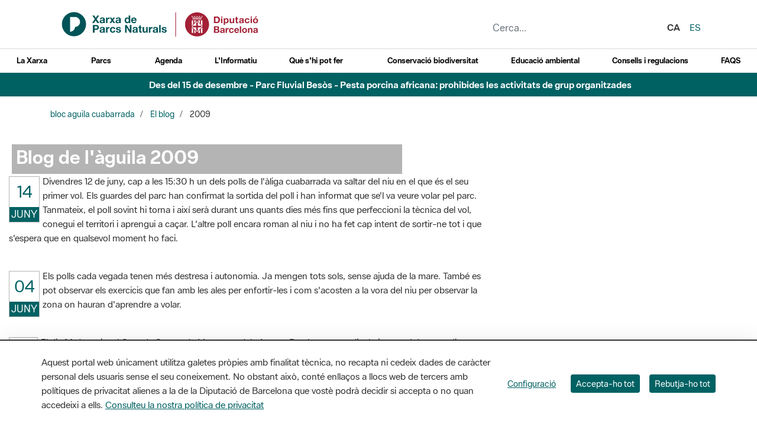

--- FILE ---
content_type: text/html;charset=UTF-8
request_url: https://parcs.diba.cat/avisos-home?p_p_id=configured_group_content_list_INSTANCE_tV9j&p_p_state=exclusive
body_size: 597
content:
<div id="resultats-cercadortV9j"></div> <div class="free-article_listing"> <div class="articles row"> <!-- Alertas per parc--> <div class="carousel-item alert-item"> <div class="aviso-alerta text-white"> <i class="fa-solid fa-triangle-exclamation fa-xl mr-2"></i> <a href="/web/fluvial/avisos-i-alertes" title="Veure més"> Des del 15 de desembre - Parc Fluvial Besòs - Pesta porcina africana: prohibides les activitats de grup organitzades <br/> </a> </div> </div> <!-- Alertas per parc--> <div class="carousel-item alert-item"> <div class="aviso-alerta text-white"> <i class="fa-solid fa-triangle-exclamation fa-xl mr-2"></i> <a href="/web/garraf/avisos-i-alertes" title="Veure més"> Des del 19 de desembre - Garraf - Pesta porcina africana: prohibides les activitats de grup organitzades <br/>Municipis de Begues, Gavà i Olesa de Bonesvalls </a> </div> </div> <!-- Alertas per parc--> <div class="carousel-item alert-item"> <div class="aviso-alerta text-white"> <i class="fa-solid fa-triangle-exclamation fa-xl mr-2"></i> <a href="https://parcs.diba.cat/ca/avisos-informacio-interes" title="veure més"> Des del 15 de desembre - Sant Llorenç-Obac - Pesta porcina africana: prohibides les activitats de grup organitzades <br/> </a> </div> </div> <!-- Alertas per parc--> <div class="carousel-item alert-item"> <div class="aviso-alerta text-white"> <i class="fa-solid fa-triangle-exclamation fa-xl mr-2"></i> <a href="https://parcs.diba.cat/ca/avisos-informacio-interes" title="veure més"> Des del 15 de desembre - Litoral - Pesta porcina africana: prohibides les activitats de grup organitzades <br/> </a> </div> </div> <!-- Alertas per parc--> <div class="carousel-item alert-item"> <div class="aviso-alerta text-white"> <i class="fa-solid fa-triangle-exclamation fa-xl mr-2"></i> <a href="https://parcs.diba.cat/ca/avisos-informacio-interes" title="Veure més"> Des del 15 de desembre - Marina - Pesta porcina africana: prohibides les activitats de grup organitzades <br/> </a> </div> </div> <!-- Alertas per parc--> <div class="carousel-item alert-item"> <div class="aviso-alerta text-white"> <i class="fa-solid fa-triangle-exclamation fa-xl mr-2"></i> <a href="/web/cinglesberti/avisos-i-alertes" title="Veure més"> Fins el 15 de març 2026 - Sant Miquel del Fai - Tancat per obres de manteniment <br/> </a> </div> </div> <!-- Alertas generals--> <div class="carousel-item alert-item"> <div class="aviso-alerta text-white"> <i class="fa-solid fa-triangle-exclamation fa-xl mr-2"></i> <a href="/ca/avisos-informacio-interes" title="Veure més"> Des del 28 de novembre - Xarxa de Parcs Naturals - Restricció al medi natural per la pesta porcina africana <br/>Tancament total en dotze municipis i restricció en seixanta-quatre </a> </div> </div> <!-- Alertas per parc--> <div class="carousel-item alert-item"> <div class="aviso-alerta text-white"> <i class="fa-solid fa-triangle-exclamation fa-xl mr-2"></i> <a href="/web/garraf/avisos-i-alertes" title="Veure més"> Diumenge 25 i dissabte 31 de gener - Garraf - Batudes de senglar <br/>Termes municipals: Sitges i Olivella </a> </div> </div> <!-- Alertas per parc--> <div class="carousel-item alert-item"> <div class="aviso-alerta text-white"> <i class="fa-solid fa-triangle-exclamation fa-xl mr-2"></i> <a href="/web/foix/avisos-i-alertes" title="Veure més"> - Foix - L'itinerari "Per la ribera del Foix a Penyafort" es troba del tot impracticable. <br/>Us demanem precaució en la resta de camins i itineraris del parc </a> </div> </div> <!-- Alertas per parc--> <div class="carousel-item alert-item"> <div class="aviso-alerta text-white"> <i class="fa-solid fa-triangle-exclamation fa-xl mr-2"></i> <a href="/web/marina/avisos-i-alertes" title="Veure més"> A partir del 20 de novembre - Marina - Durant les properes setmanes es farà el manteniment de diferents camins del Parc de la Serralada de Marina <br/> </a> </div> </div> <!-- Alertas per parc--> <div class="carousel-item alert-item"> <div class="aviso-alerta text-white"> <i class="fa-solid fa-triangle-exclamation fa-xl mr-2"></i> <a href="/web/montseny/avisos-i-alertes" title="Veure més"> 21 de gener de 2026 - Montseny - Eixos i equipaments afectats per neu o gel <br/> </a> </div> </div> </div> </div> 